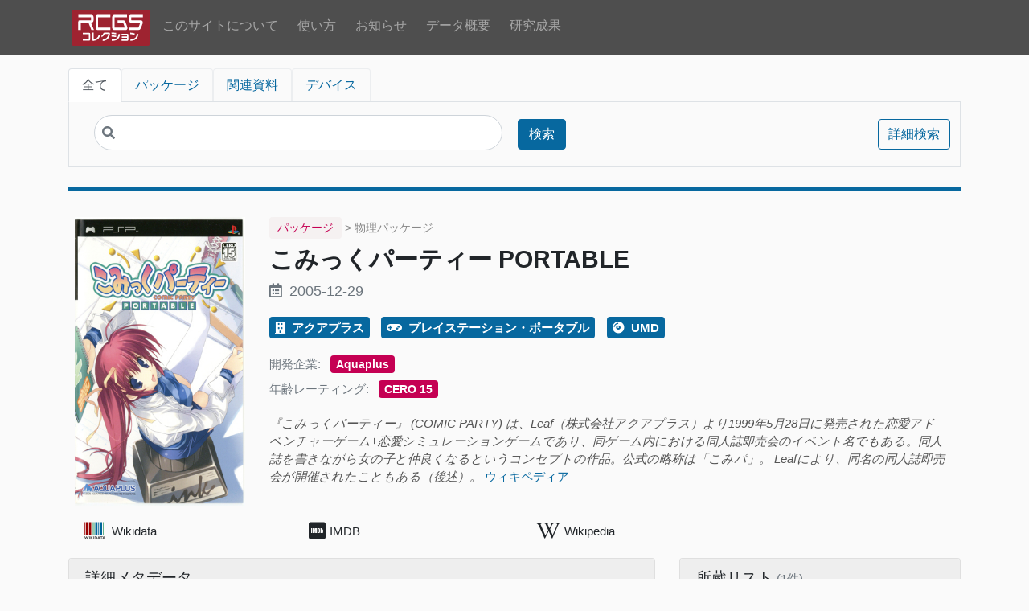

--- FILE ---
content_type: text/html; charset=UTF-8
request_url: https://collection.rcgs.jp/page/PACKAGE0006816
body_size: 88598
content:
<!DOCTYPE html><html lang="ja">
<head prefix="og: http://ogp.me/ns# website: http://ogp.me/ns/website# article: http://ogp.me/ns/article#">
    <meta charset="utf-8">
<meta name="viewport" content="width&#x3D;device-width,&#x20;initial-scale&#x3D;1">    <title>こみっくパーティー PORTABLE | RCGSコレクション</title>    <meta name='description' content='RCGS Collectionは、立命館大学ゲーム研究センター(RCGS)が所蔵するゲーム資料およびゲーム関連資料を検索できるオンライン閲覧目録です。'>
<!-- Google tag (gtag.js) -->
<script async src="https://www.googletagmanager.com/gtag/js?id=G-S2SLBMK7C0"></script>
<script>
  window.dataLayer = window.dataLayer || [];
  function gtag(){dataLayer.push(arguments);}
  gtag('js', new Date());

  gtag('config', 'G-S2SLBMK7C0');
</script>

    <link rel='canonical' href='https://collection.rcgs.jp/page/PACKAGE0006816'>    <meta name='twitter:card' content='summary'><meta name='twitter:title' content='こみっくパーティー PORTABLE | RCGSコレクション'><meta name='twitter:description' content='RCGS Collectionは、立命館大学ゲーム研究センター(RCGS)が所蔵するゲーム資料およびゲーム関連資料を検索できるオンライン閲覧目録です。'>    <meta property='og:type' content='article'><meta property='og:title' content='こみっくパーティー PORTABLE | RCGSコレクション'><meta property='og:site_name' content='RCGS Collection'><meta property='og:url' content='https://collection.rcgs.jp/page/PACKAGE0006816'><meta property='og:description' content='RCGS Collectionは、立命館大学ゲーム研究センター(RCGS)が所蔵するゲーム資料およびゲーム関連資料を検索できるオンライン閲覧目録です。'>    <link rel="icon" type="image/png" href="/files/asset/favicon/16x16.png" sizes="16x16"><link rel="icon" type="image/png" href="/files/asset/favicon/32x32.png" sizes="32x32"><link rel="apple-touch-icon" href="/files/asset/favicon/152x152.png" sizes="152x152"><link rel="apple-touch-icon" href="/files/asset/favicon/180x180.png" sizes="180x180"><link rel="apple-touch-icon" type="image/png" href="/files/asset/favicon/152x152.png" sizes="152x152">    <link rel="icon">
<link href="&#x2F;&#x2F;fonts.googleapis.com&#x2F;css&#x3F;family&#x3D;Open&#x2B;Sans&#x3A;400,400italic,600,600italic,700italic,700" media="screen" rel="stylesheet" type="text&#x2F;css">
<link href="&#x2F;application&#x2F;asset&#x2F;css&#x2F;iconfonts.css&#x3F;v&#x3D;4.1.1" media="screen" rel="stylesheet" type="text&#x2F;css">
<link href="&#x2F;themes&#x2F;RCGS-Omeka-S-Theme&#x2F;asset&#x2F;css&#x2F;rcgs-browse.css&#x3F;v&#x3D;1.0.0" media="screen" rel="stylesheet" type="text&#x2F;css">
<link href="&#x2F;themes&#x2F;RCGS-Omeka-S-Theme&#x2F;asset&#x2F;css&#x2F;style.css&#x3F;v&#x3D;1.0.0" media="screen" rel="stylesheet" type="text&#x2F;css">
<link href="&#x2F;css-editor" media="screen" rel="stylesheet" type="text&#x2F;css">        <script  src="https&#x3A;&#x2F;&#x2F;code.jquery.com&#x2F;jquery-3.6.2.min.js"></script>
<script  src="&#x2F;&#x2F;cdn.jsdelivr.net&#x2F;npm&#x2F;bootstrap&#x40;4.6.1&#x2F;dist&#x2F;js&#x2F;bootstrap.min.js"></script>
<script  src="&#x2F;application&#x2F;asset&#x2F;js&#x2F;global.js&#x3F;v&#x3D;4.1.1"></script>
<script  src="&#x2F;themes&#x2F;RCGS-Omeka-S-Theme&#x2F;asset&#x2F;js&#x2F;default.js&#x3F;v&#x3D;1.0.0"></script>
<script  async="async" src="https&#x3A;&#x2F;&#x2F;www.googletagmanager.com&#x2F;gtag&#x2F;js&#x3F;id&#x3D;G-S2SLBMK7C0"></script>
<script >
    //<!--
    
                    
                      window.dataLayer = window.dataLayer || [];
                      function gtag(){dataLayer.push(arguments);}
                      gtag('js', new Date());
                    
                      gtag('config', 'G-S2SLBMK7C0');
    //-->
</script>    <link rel="stylesheet" href="https://use.fontawesome.com/releases/v5.7.2/css/all.css"
          integrity="sha384-fnmOCqbTlWIlj8LyTjo7mOUStjsKC4pOpQbqyi7RrhN7udi9RwhKkMHpvLbHG9Sr" crossorigin="anonymous">
</head>

<body class="item&#x20;resource&#x20;show">
<nav class="navbar navbar-expand-lg navbar-dark bg-dark">
    <div class="container">
        <button class="navbar-toggler" type="button" data-toggle="collapse" data-target="#navbarSupportedContent"
                aria-controls="navbarSupportedContent" aria-expanded="false" aria-label="Toggle navigation">
            <span class="navbar-toggler-icon"></span>
        </button>
        <div class="collapse navbar-collapse" id="navbarSupportedContent">
            <ul class="navbar-nav mr-auto">
            <a href="/" class="nav-link p-1 m-0">
            <img src="/themes/RCGS-Omeka-S-Theme/asset/img/rcgs_collection_logo_header.svg?v=1.0.0"
                 title="RCGS Collection"
                 alt="RCGS Collection" class="nav-logo">
        </a>
                    <li class="nav-item p-1 ">
                <a href="/page/about" class="nav-link">
                    このサイトについて                </a>
            </li>
                        <li class="nav-item p-1 ">
                <a href="/page/usage" class="nav-link">
                    使い方                </a>
            </li>
                        <li class="nav-item p-1 ">
                <a href="/page/news" class="nav-link">
                    お知らせ                </a>
            </li>
                        <li class="nav-item p-1 ">
                <a href="/page/dashboard" class="nav-link">
                    データ概要                </a>
            </li>
                        <li class="nav-item p-1 ">
                <a href="/page/publication" class="nav-link">
                    研究成果                </a>
            </li>
            </ul>
        </div>
    </div>
</nav>

    <div class="container">
        <header class="l-header mt-3 mb-4">
                            <div id="search">
                    
<div class="search-form">
    <nav>
        <div class="nav nav-tabs" id="nav-tab" role="tablist">
                            <a class="px-2 px-md-3 nav-item nav-link
                            active                            "
                   data-toggle="tab" href="#search__tab-" role="tab">
                    全て                </a>
                            <a class="px-2 px-md-3 nav-item nav-link
                                                        search-form__tab--package"
                   data-toggle="tab" href="#search__tab-112" role="tab">
                    パッケージ                </a>
                            <a class="px-2 px-md-3 nav-item nav-link
                                                        search-form__tab--relatedinstance"
                   data-toggle="tab" href="#search__tab-113" role="tab">
                    関連資料                </a>
                            <a class="px-2 px-md-3 nav-item nav-link
                                                        search-form__tab--device"
                   data-toggle="tab" href="#search__tab-118" role="tab">
                    デバイス                </a>
                    </div>
    </nav>
    <div class="tab-content search-form__tab-content p-3" id="nav-tabContent">
                    <div id="search__tab-"
                 class="tab-pane show active">
                <form action="/item"
                      id="search-form" class="form-inline">

                    <input type="hidden" name="sort_by" value="">
                    <input type="hidden" name="sort_order" value="desc">

                    <div class="col-sm-6 col-12 mb-1">
                        <input class="search-input-head form-controls" type="text" name="fulltext_search"
                               value="" placeholder="">
                        <i class="fa fa-search search-icon-head" style="color:#6c757d;"></i>
                    </div>
                    <div class="p-1" style="width:60px;">
                        <button type="submit" class="btn btn-primary" style="width:60px;">検索</button>
                    </div>
                    <div class="p-1" style="width:90px; margin: 0 0 0 auto;">
                        <a class="btn&#x20;btn-outline-primary&#x20;advanced-search" style="width&#x3A;90px&#x3B;" href="&#x2F;item&#x2F;search">詳細検索</a>                    </div>
                    
                    <!-- Mroonga検索オプション -->
                                                                <input type="hidden" name="resource_class_id[]" value="112"><input type="hidden" name="resource_class_id[]" value="113"><input type="hidden" name="resource_class_id[]" value="118">                                    </form>
            </div>
            <!--/.tab-pane-->
                    <div id="search__tab-112"
                 class="tab-pane ">
                <form action="/item"
                      id="search-form" class="form-inline">

                    <input type="hidden" name="sort_by" value="">
                    <input type="hidden" name="sort_order" value="desc">

                    <div class="col-sm-6 col-12 mb-1">
                        <input class="search-input-head form-controls" type="text" name="fulltext_search"
                               value="" placeholder="">
                        <i class="fa fa-search search-icon-head" style="color:#6c757d;"></i>
                    </div>
                    <div class="p-1" style="width:60px;">
                        <button type="submit" class="btn btn-primary" style="width:60px;">検索</button>
                    </div>
                    <div class="p-1" style="width:90px; margin: 0 0 0 auto;">
                        <a class="btn&#x20;btn-outline-primary&#x20;advanced-search" style="width&#x3A;90px&#x3B;" href="&#x2F;item&#x2F;search">詳細検索</a>                    </div>
                    
                    <!-- Mroonga検索オプション -->
                                                                <input type="hidden" name="resource_class_id" value="112">
                                    </form>
            </div>
            <!--/.tab-pane-->
                    <div id="search__tab-113"
                 class="tab-pane ">
                <form action="/item"
                      id="search-form" class="form-inline">

                    <input type="hidden" name="sort_by" value="">
                    <input type="hidden" name="sort_order" value="desc">

                    <div class="col-sm-6 col-12 mb-1">
                        <input class="search-input-head form-controls" type="text" name="fulltext_search"
                               value="" placeholder="">
                        <i class="fa fa-search search-icon-head" style="color:#6c757d;"></i>
                    </div>
                    <div class="p-1" style="width:60px;">
                        <button type="submit" class="btn btn-primary" style="width:60px;">検索</button>
                    </div>
                    <div class="p-1" style="width:90px; margin: 0 0 0 auto;">
                        <a class="btn&#x20;btn-outline-primary&#x20;advanced-search" style="width&#x3A;90px&#x3B;" href="&#x2F;item&#x2F;search">詳細検索</a>                    </div>
                    
                    <!-- Mroonga検索オプション -->
                                                                <input type="hidden" name="resource_class_id" value="113">
                                    </form>
            </div>
            <!--/.tab-pane-->
                    <div id="search__tab-118"
                 class="tab-pane ">
                <form action="/item"
                      id="search-form" class="form-inline">

                    <input type="hidden" name="sort_by" value="">
                    <input type="hidden" name="sort_order" value="desc">

                    <div class="col-sm-6 col-12 mb-1">
                        <input class="search-input-head form-controls" type="text" name="fulltext_search"
                               value="" placeholder="">
                        <i class="fa fa-search search-icon-head" style="color:#6c757d;"></i>
                    </div>
                    <div class="p-1" style="width:60px;">
                        <button type="submit" class="btn btn-primary" style="width:60px;">検索</button>
                    </div>
                    <div class="p-1" style="width:90px; margin: 0 0 0 auto;">
                        <a class="btn&#x20;btn-outline-primary&#x20;advanced-search" style="width&#x3A;90px&#x3B;" href="&#x2F;item&#x2F;search">詳細検索</a>                    </div>
                    
                    <!-- Mroonga検索オプション -->
                                                                <input type="hidden" name="resource_class_id" value="118">
                                    </form>
            </div>
            <!--/.tab-pane-->
            </div>
    <!--/.tab-content-->
</div>

<!-- 拡張検索結果の表示 -->

<style>
/* Chrome/Edgeでの縦ズレ修正 - 最小限の修正 */
.search-form .form-inline {
    align-items: center;
}

.search-form .col-sm-6,
.search-form .col-sm-2 {
    display: flex;
    align-items: center;
}

.search-form .search-input-head {
    margin: 0;
}

.search-form .btn {
    margin: 0;
    height: 38px;
    display: inline-flex;
    align-items: center;
    justify-content: center;
}

/* モバイル対応 */
@media (max-width: 575.98px) {
    .search-form .col-sm-2:last-child {
        margin: 0 !important;
    }
}

/* 拡張検索結果のスタイル */
.enhanced-search-results {
    border: 1px solid #dee2e6;
}

.enhanced-result-item:hover {
    background-color: #e9ecef;
}

.enhanced-result-item:last-child {
    border-bottom: none;
}
</style>

<script>
document.addEventListener('DOMContentLoaded', function() {
    // 拡張検索チェックボックスの動作
    const enhancedSearchCheckbox = document.querySelector('input[name="enhanced_search"]');
    const searchForm = document.querySelector('#search-form');
    
    // 拡張検索チェックボックスは無効化（常にItemControllerのbrowseActionを使用）
    // 拡張検索が必要な場合は、browse.phtmlの検索フォームを使用してください
    
    // 検索結果のアニメーション
    const enhancedResults = document.querySelector('.enhanced-search-results');
    if (enhancedResults) {
        enhancedResults.style.opacity = '0';
        enhancedResults.style.transform = 'translateY(-10px)';
        
        setTimeout(function() {
            enhancedResults.style.transition = 'all 0.3s ease';
            enhancedResults.style.opacity = '1';
            enhancedResults.style.transform = 'translateY(0)';
        }, 100);
    }
    
    // 検索結果の詳細表示
    const resultItems = document.querySelectorAll('.enhanced-result-item');
    resultItems.forEach(function(item) {
        item.addEventListener('click', function(e) {
            if (!e.target.closest('a')) {
                const detailLink = this.querySelector('a');
                if (detailLink) {
                    detailLink.click();
                }
            }
        });
    });
});
</script>

                </div>
                    </header>
        <main id="content" class="pb-3" role="main">
            

<div class="record record--class-package">

    <!-- div.record__type を非表示に変更 -->
    <!--
    <div class="record__type">
            </div>
    -->

    <section class="row mb-3 record-header">
        <div class="col-12 col-md-auto text-center mt-4">
            <img class="record-header__thumbnail" src="https&#x3A;&#x2F;&#x2F;collection.rcgs.jp&#x2F;files&#x2F;large&#x2F;bff4fa3bf3ec08d9e85263b0bb39313cad508c7f.jpg" alt="">        </div>
        <div class="col-12 col-sm mt-4">
            <!-- 資料種別をテキストで表示 -->
                            <div class="record__class-container mb-2">
                    <span class="record__class-text">
                        パッケージ                    </span>
                                            <span class="record__subtype">
                             > 物理パッケージ                        </span>
                                    </div>
                        
            <h1 class="record-header__title">
                こみっくパーティー PORTABLE            </h1>
            
                            <div class="record-header__date mb-3" title="dcterms:issued">
                    <i class="far fa-calendar-alt mr-1"></i>
                    2005-12-29                </div>
                                    
            <div class="record-header__element mb-3">
                <div class="record-header__values--single">
                                            <a href="/item?property[0][property]=212&property[0][text]=アクアプラス&property[0][type]=eq"
                           title="rcgs:publisher">
                            <i class="fas fa-building mr-1"></i>
                            アクアプラス                        </a>
                                                                                    <a href="/item?property[0][property]=744&property[0][text]=プレイステーション・ポータブル&property[0][type]=eq"
                           title="schema:gamePlatform">
                            <i class="fas fa-gamepad mr-1"></i>
                            プレイステーション・ポータブル                        </a>
                                                                <a href="/item?property[0][property]=1993&property[0][text]=UMD&property[0][type]=eq"
                           title="media:encodingFormat">
                            <i class="fas fa-compact-disc mr-1"></i>
                            UMD                        </a>
                                    </div>
            </div>

                                                <div class="record-header__element">
                        <span class="text-muted mr-2"
                              title="work:productionCompany">開発企業: </span>
                        <div class="record-header__values">
                                                            <a href="/item?property[0][property]=1893&property[0][text]=Aquaplus&property[0][type]=eq">
                                    Aquaplus                                </a>
                                                    </div>
                    </div>
                                                                <div class="record-header__element">
                        <span class="text-muted mr-2"
                              title="schema:contentRating">年齢レーティング: </span>
                        <div class="record-header__values">
                                                            <a href="/item?property[0][property]=500&property[0][text]=CERO 15&property[0][type]=eq">
                                    CERO 15                                </a>
                                                    </div>
                    </div>
                                                                                                                                                                                                                                
                            <div class="record-header__wikipedia-lead mb-3">
                    <i>『こみっくパーティー』 (COMIC PARTY) は、Leaf（株式会社アクアプラス）より1999年5月28日に発売された恋愛アドベンチャーゲーム+恋愛シミュレーションゲームであり、同ゲーム内における同人誌即売会のイベント名でもある。同人誌を書きながら女の子と仲良くなるというコンセプトの作品。公式の略称は「こみパ」。
Leafにより、同名の同人誌即売会が開催されたこともある（後述）。</i> <a href="https://ja.wikipedia.org/wiki/こみっくパーティー" target="_blank">ウィキペディア</a>
                </div>
                    </div>
    </section>

    <section class="row mb-3 px-1">
                    <div class="col-12 col-sm-6 col-md-3 record__website">
                <div class="external-link-container">
                    <a href="" class="icon-link main-link" target="_blank">
                                                    <i class="icon icon-wikidata fab fa-wikidata" aria-hidden="true"></i>
                                                <span class="icon icon-label">Wikidata</span>
                                            </a>
                                    </div>
            </div>
                    <div class="col-12 col-sm-6 col-md-3 record__website">
                <div class="external-link-container">
                    <a href="" class="icon-link main-link" target="_blank">
                                                    <i class="icon icon-imdb fab fa-imdb" aria-hidden="true"></i>
                                                <span class="icon icon-label">IMDB</span>
                                            </a>
                                    </div>
            </div>
                    <div class="col-12 col-sm-6 col-md-3 record__website">
                <div class="external-link-container">
                    <a href="https://ja.wikipedia.org/wiki/こみっくパーティー" class="icon-link main-link" target="_blank">
                                                    <i class="icon icon-wikipedia-w fab fa-wikipedia-w" aria-hidden="true"></i>
                                                <span class="icon icon-label">Wikipedia</span>
                                            </a>
                                    </div>
            </div>
            </section>

    <!-- メインコンテンツと所蔵リストを横に並べて表示するためのコンテナ -->
    <div class="row">
        <!-- メタデータの表示部分 -->
        <div class="col-12 col-lg-8">
            <div class="card mb-3">
                <div class="card-header">
                    <h4 class="metadata-heading">詳細メタデータ</h4>
                </div>
                <div class="card-body">
                    
    <div class="element row">
        <div class="element__property col-12 col-sm-3" title="rcgs:recordID">
                            レコードID                    </div>
        <div class="element__values col-12 col-sm-9">
                                            <div class="value" lang="">
                                                                PACKAGE0006816                                    </div>
                    </div>
    </div>
    <div class="element row">
        <div class="element__property col-12 col-sm-3" title="rdf:type">
                            タイプ                    </div>
        <div class="element__values col-12 col-sm-9">
                                            <div class="value" lang="">
                                                                物理パッケージ                                    </div>
                    </div>
    </div>
    <div class="element row">
        <div class="element__property col-12 col-sm-3" title="dcterms:title">
                            ラベル                    </div>
        <div class="element__values col-12 col-sm-9">
                                            <div class="value" lang="">
                                                                こみっくパーティー PORTABLE                                    </div>
                                            <div class="value" lang="">
                                                                こみっくパーティー PORTABLE                                    </div>
                    </div>
    </div>
    <div class="element row">
        <div class="element__property col-12 col-sm-3" title="schema:name">
                            タイトル                    </div>
        <div class="element__values col-12 col-sm-9">
                                            <div class="value" lang="">
                                                                こみっくパーティー PORTABLE                                    </div>
                    </div>
    </div>
    <div class="element row">
        <div class="element__property col-12 col-sm-3" title="rcgs:parallelTitle">
                            並列タイトル                    </div>
        <div class="element__values col-12 col-sm-9">
                                            <div class="value" lang="">
                                                                COMIC PARTY                                    </div>
                    </div>
    </div>
    <div class="element row">
        <div class="element__property col-12 col-sm-3" title="dcndl:titleTranscription">
                            翻字タイトル                    </div>
        <div class="element__values col-12 col-sm-9">
                                            <div class="value" lang="ja-Hrkt">
                                            <span class="language">ja-Hrkt</span>
                                                                コミック パーティー PORTABLE                                    </div>
                                            <div class="value" lang="ja-Latn">
                                            <span class="language">ja-Latn</span>
                                                                Komikku pati potaburu                                    </div>
                    </div>
    </div>
    <div class="element row">
        <div class="element__property col-12 col-sm-3" title="rcgs:seriesStatement">
                            シリーズ表示                    </div>
        <div class="element__values col-12 col-sm-9">
                                            <div class="value" lang="">
                                                                PlayStation Portable                                    </div>
                                            <div class="value" lang="">
                                                                こみっくパーティー                                    </div>
                    </div>
    </div>
    <div class="element row">
        <div class="element__property col-12 col-sm-3" title="dcndl:publicationPeriodicity">
                            刊行頻度                    </div>
        <div class="element__values col-12 col-sm-9">
                                            <div class="value" lang="">
                                                                単巻資料                                    </div>
                    </div>
    </div>
    <div class="element row">
        <div class="element__property col-12 col-sm-3" title="dcterms:issued">
                            公開日                    </div>
        <div class="element__values col-12 col-sm-9">
                                            <div class="value" lang="">
                                                                2005-12-29                                    </div>
                    </div>
    </div>
    <div class="element row">
        <div class="element__property col-12 col-sm-3" title="rcgs:responsibilityStatement">
                            責任表示                    </div>
        <div class="element__values col-12 col-sm-9">
                                            <div class="value" lang="">
                                                                アクアプラス                                    </div>
                    </div>
    </div>
    <div class="element row">
        <div class="element__property col-12 col-sm-3" title="publish:spatial">
                            出版地                    </div>
        <div class="element__values col-12 col-sm-9">
                                            <div class="value" lang="">
                                                                大阪府大阪市                                    </div>
                    </div>
    </div>
    <div class="element row">
        <div class="element__property col-12 col-sm-3" title="publish:publisherStatement">
                            出版者名表示                    </div>
        <div class="element__values col-12 col-sm-9">
                                            <div class="value" lang="">
                                                                アクアプラス                                    </div>
                    </div>
    </div>
    <div class="element row">
        <div class="element__property col-12 col-sm-3" title="publish:date">
                            出版日                    </div>
        <div class="element__values col-12 col-sm-9">
                                            <div class="value" lang="">
                                                                2005-12-29                                    </div>
                    </div>
    </div>
    <div class="element row">
        <div class="element__property col-12 col-sm-3" title="dcterms:language">
                             言語                    </div>
        <div class="element__values col-12 col-sm-9">
                                            <div class="value" lang="">
                                                                jpn                                    </div>
                    </div>
    </div>
    <div class="element row">
        <div class="element__property col-12 col-sm-3" title="schema:numberOfPlayers">
                            プレイヤ数                    </div>
        <div class="element__values col-12 col-sm-9">
                                            <div class="value" lang="">
                                                                1 Player                                    </div>
                    </div>
    </div>
    <div class="element row">
        <div class="element__property col-12 col-sm-3" title="dcterms:accessRights">
                            アクセス権                    </div>
        <div class="element__values col-12 col-sm-9">
                                            <div class="value" lang="">
                                                                15才以上対象                                    </div>
                    </div>
    </div>
    <div class="element row">
        <div class="element__property col-12 col-sm-3" title="schema:regionsAllowed">
                            地域                    </div>
        <div class="element__values col-12 col-sm-9">
                                            <div class="value" lang="">
                                                                リージョン2                                    </div>
                    </div>
    </div>
    <div class="element row">
        <div class="element__property col-12 col-sm-3" title="schema:price">
                            価格                    </div>
        <div class="element__values col-12 col-sm-9">
                                            <div class="value" lang="">
                                                                [5,040円（税込）]                                    </div>
                    </div>
    </div>
    <div class="element row">
        <div class="element__property col-12 col-sm-3" title="schema:copyrightYear">
                            著作権年                    </div>
        <div class="element__values col-12 col-sm-9">
                                            <div class="value" lang="">
                                                                ©2005                                    </div>
                    </div>
    </div>
    <div class="element row">
        <div class="element__property col-12 col-sm-3" title="schema:contactPoints">
                            コンタクト情報                    </div>
        <div class="element__values col-12 col-sm-9">
                                            <div class="value" lang="">
                                                                ユーザーサポート TEL 06-6100-1054                                    </div>
                    </div>
    </div>
    <div class="element row">
        <div class="element__property col-12 col-sm-3" title="rcgs:digitalFileType">
                            デジタルファイル種別                    </div>
        <div class="element__values col-12 col-sm-9">
                                            <div class="value" lang="">
                                                                プログラム・ファイル                                    </div>
                    </div>
    </div>
    <div class="element row">
        <div class="element__property col-12 col-sm-3" title="media:carrierType">
                            メディアキャリア種別                    </div>
        <div class="element__values col-12 col-sm-9">
                                            <div class="value" lang="">
                                                                コンピュータ・ディスク・カートリッジ                                    </div>
                    </div>
    </div>
    <div class="element row">
        <div class="element__property col-12 col-sm-3" title="media:extent">
                            メディア数量                    </div>
        <div class="element__values col-12 col-sm-9">
                                            <div class="value" lang="">
                                                                1 computer disc cartridge                                    </div>
                    </div>
    </div>
    <div class="element row">
        <div class="element__property col-12 col-sm-3" title="media:dimension">
                            メディア大きさ                    </div>
        <div class="element__values col-12 col-sm-9">
                                            <div class="value" lang="">
                                                                6.5 * 6.4 cm                                    </div>
                    </div>
    </div>
    <div class="element row">
        <div class="element__property col-12 col-sm-3" title="manual:carrierType">
                            マニュアルキャリア種別                    </div>
        <div class="element__values col-12 col-sm-9">
                                            <div class="value" lang="">
                                                                冊子                                    </div>
                    </div>
    </div>
    <div class="element row">
        <div class="element__property col-12 col-sm-3" title="manual:extent">
                            マニュアル数量                    </div>
        <div class="element__values col-12 col-sm-9">
                                            <div class="value" lang="">
                                                                16 pages                                    </div>
                    </div>
    </div>
    <div class="element row">
        <div class="element__property col-12 col-sm-3" title="manual:dimension">
                            マニュアル大きさ                    </div>
        <div class="element__values col-12 col-sm-9">
                                            <div class="value" lang="">
                                                                17 cm                                    </div>
                    </div>
    </div>
    <div class="element row">
        <div class="element__property col-12 col-sm-3" title="rcgs:dimension">
                            大きさ                    </div>
        <div class="element__values col-12 col-sm-9">
                                            <div class="value" lang="">
                                                                17.8 * 10.5 * 1.4 cm                                    </div>
                    </div>
    </div>
    <div class="element row">
        <div class="element__property col-12 col-sm-3" title="schema:material">
                            素材                    </div>
        <div class="element__values col-12 col-sm-9">
                                            <div class="value" lang="">
                                                                プラスチック                                    </div>
                                            <div class="value" lang="">
                                                                紙                                    </div>
                                            <div class="value" lang="">
                                                                ビニール                                    </div>
                    </div>
    </div>
    <div class="element row">
        <div class="element__property col-12 col-sm-3" title="rcgs:modelNumber">
                            型番                    </div>
        <div class="element__values col-12 col-sm-9">
                                            <div class="value" lang="">
                                                                ULJS00028                                    </div>
                    </div>
    </div>
    <div class="element row">
        <div class="element__property col-12 col-sm-3" title="schema:gtin13">
                            商品識別コード                    </div>
        <div class="element__values col-12 col-sm-9">
                                            <div class="value" lang="">
                                                                4996802050984                                    </div>
                    </div>
    </div>
    <div class="element row">
        <div class="element__property col-12 col-sm-3" title="rdfs:seeAlso">
                            外部の関連リソース                    </div>
        <div class="element__values col-12 col-sm-9">
                                            <div class="value uri" lang="">
                                                                <a class="uri-value-link" target="_blank" href="https&#x3A;&#x2F;&#x2F;mediaarts-db.artmuseums.go.jp&#x2F;id&#x2F;M719830">https://mediaarts-db.artmuseums.go.jp/id/M719830</a>                                    </div>
                                            <div class="value uri" lang="">
                                                                <a class="uri-value-link" target="_blank" href="https&#x3A;&#x2F;&#x2F;www.wikidata.org&#x2F;wiki&#x2F;Q1114414">https://www.wikidata.org/wiki/Q1114414</a>                                    </div>
                                            <div class="value uri" lang="">
                                                                <a class="uri-value-link" target="_blank" href="https&#x3A;&#x2F;&#x2F;ja.wikipedia.org&#x2F;wiki&#x2F;&#x3053;&#x307F;&#x3063;&#x304F;&#x30D1;&#x30FC;&#x30C6;&#x30A3;&#x30FC;">https://ja.wikipedia.org/wiki/こみっくパーティー</a>                                    </div>
                                            <div class="value uri" lang="">
                                                                <a class="uri-value-link" target="_blank" href="https&#x3A;&#x2F;&#x2F;collection.rcgs.jp&#x2F;resource&#x2F;WORK0000299">https://collection.rcgs.jp/resource/WORK0000299</a>                                    </div>
                    </div>
    </div>
    <div class="element row">
        <div class="element__property col-12 col-sm-3" title="schema:url">
                            url                    </div>
        <div class="element__values col-12 col-sm-9">
                                            <div class="value uri" lang="">
                                                                <a class="uri-value-link" target="_blank" href="https&#x3A;&#x2F;&#x2F;aquaplus.jp&#x2F;psp_cp&#x2F;index.html">https://aquaplus.jp/psp_cp/index.html</a>                                    </div>
                    </div>
    </div>
    <div class="element row">
        <div class="element__property col-12 col-sm-3" title="dcterms:rights">
                            著作権表示                    </div>
        <div class="element__values col-12 col-sm-9">
                                            <div class="value" lang="">
                                                                ©2005 AQUAPLUS                                    </div>
                    </div>
    </div>
    <div class="element row">
        <div class="element__property col-12 col-sm-3" title="schema:requirements">
                            システム要件                    </div>
        <div class="element__values col-12 col-sm-9">
                                            <div class="value" lang="">
                                                                必要環境<br />
[周辺機器] メモリースティック デュオ必須 (640KB以上)                                    </div>
                    </div>
    </div>
    <div class="element row">
        <div class="element__property col-12 col-sm-3" title="variation:identifier">
                            バリエーションID                    </div>
        <div class="element__values col-12 col-sm-9">
                                            <div class="value" lang="">
                                                                VARIATION0018314                                    </div>
                    </div>
    </div>
    <div class="element row">
        <div class="element__property col-12 col-sm-3" title="variation:contentType">
                            内容種別                    </div>
        <div class="element__values col-12 col-sm-9">
                                            <div class="value" lang="">
                                                                computer program                                    </div>
                                            <div class="value" lang="">
                                                                two-dimensional moving image                                    </div>
                                            <div class="value" lang="">
                                                                sounds                                    </div>
                                            <div class="value" lang="">
                                                                text                                    </div>
                    </div>
    </div>
    <div class="element row">
        <div class="element__property col-12 col-sm-3" title="variation:date">
                            日付（バリエーション）                    </div>
        <div class="element__values col-12 col-sm-9">
                                            <div class="value" lang="">
                                                                2005                                    </div>
                    </div>
    </div>
    <div class="element row">
        <div class="element__property col-12 col-sm-3" title="schema:color">
                            色彩                    </div>
        <div class="element__values col-12 col-sm-9">
                                            <div class="value" lang="">
                                                                polychrome                                    </div>
                    </div>
    </div>
    <div class="element row">
        <div class="element__property col-12 col-sm-3" title="schema:audio">
                            音声                    </div>
        <div class="element__values col-12 col-sm-9">
                                            <div class="value" lang="">
                                                                sound                                    </div>
                    </div>
    </div>
    <div class="element row">
        <div class="element__property col-12 col-sm-3" title="variation:aspectRatio">
                            アスペクト比                    </div>
        <div class="element__values col-12 col-sm-9">
                                            <div class="value" lang="">
                                                                wide screen                                    </div>
                    </div>
    </div>
    <div class="element row">
        <div class="element__property col-12 col-sm-3" title="work:identifier">
                            作品ID                    </div>
        <div class="element__values col-12 col-sm-9">
                                            <div class="value" lang="">
                                                                WORK0000299                                    </div>
                    </div>
    </div>
    <div class="element row">
        <div class="element__property col-12 col-sm-3" title="work:label">
                            作品標目                    </div>
        <div class="element__values col-12 col-sm-9">
                                            <div class="value" lang="">
                                                                こみっくパーティー (1999)                                    </div>
                    </div>
    </div>
    <div class="element row">
        <div class="element__property col-12 col-sm-3" title="work:prefLabel">
                            作品名                    </div>
        <div class="element__values col-12 col-sm-9">
                                            <div class="value" lang="en">
                                            <span class="language">en</span>
                                                                Comic Party                                    </div>
                                            <div class="value" lang="ja">
                                            <span class="language">ja</span>
                                                                こみっくパーティー                                    </div>
                                            <div class="value" lang="ko">
                                            <span class="language">ko</span>
                                                                코믹 파티                                    </div>
                                            <div class="value" lang="zh">
                                            <span class="language">zh</span>
                                                                漫畫派對                                    </div>
                    </div>
    </div>
    <div class="element row">
        <div class="element__property col-12 col-sm-3" title="work:altLabel">
                            作品名（その他）                    </div>
        <div class="element__values col-12 col-sm-9">
                                            <div class="value" lang="ja">
                                            <span class="language">ja</span>
                                                                桜井あさひ                                    </div>
                                            <div class="value" lang="ja">
                                            <span class="language">ja</span>
                                                                九品仏大志                                    </div>
                                            <div class="value" lang="ja">
                                            <span class="language">ja</span>
                                                                高瀬瑞希                                    </div>
                                            <div class="value" lang="ja">
                                            <span class="language">ja</span>
                                                                牧村南                                    </div>
                                            <div class="value" lang="ja">
                                            <span class="language">ja</span>
                                                                御影すばる                                    </div>
                                            <div class="value" lang="ja">
                                            <span class="language">ja</span>
                                                                大庭詠美                                    </div>
                                            <div class="value" lang="ja">
                                            <span class="language">ja</span>
                                                                猪名川由宇                                    </div>
                                            <div class="value" lang="ja">
                                            <span class="language">ja</span>
                                                                塚本千紗                                    </div>
                                            <div class="value" lang="ja">
                                            <span class="language">ja</span>
                                                                芳賀玲子                                    </div>
                                            <div class="value" lang="ja">
                                            <span class="language">ja</span>
                                                                長谷部彩                                    </div>
                                            <div class="value" lang="ja">
                                            <span class="language">ja</span>
                                                                コミックパーティー                                    </div>
                                            <div class="value" lang="ja">
                                            <span class="language">ja</span>
                                                                こみパ                                    </div>
                                            <div class="value" lang="ja">
                                            <span class="language">ja</span>
                                                                こみっくパーティーRevolution                                    </div>
                                            <div class="value" lang="ja">
                                            <span class="language">ja</span>
                                                                こみっくパーティー DCE                                    </div>
                                            <div class="value" lang="ja">
                                            <span class="language">ja</span>
                                                                こみっくパーティー Revolution                                    </div>
                                            <div class="value" lang="ja">
                                            <span class="language">ja</span>
                                                                こみっくパーティ                                    </div>
                                            <div class="value" lang="ko">
                                            <span class="language">ko</span>
                                                                코믹파티                                    </div>
                                            <div class="value" lang="zh">
                                            <span class="language">zh</span>
                                                                漫畫同人幫                                    </div>
                                            <div class="value" lang="zh">
                                            <span class="language">zh</span>
                                                                漫畫同人會                                    </div>
                    </div>
    </div>
    <div class="element row">
        <div class="element__property col-12 col-sm-3" title="work:locationCreated">
                            作成地                    </div>
        <div class="element__values col-12 col-sm-9">
                                            <div class="value" lang="">
                                                                JP                                    </div>
                    </div>
    </div>
    <div class="element row">
        <div class="element__property col-12 col-sm-3" title="work:date">
                            作成日                    </div>
        <div class="element__values col-12 col-sm-9">
                                            <div class="value" lang="">
                                                                1999                                    </div>
                    </div>
    </div>
    <div class="element row">
        <div class="element__property col-12 col-sm-3" title="work:type">
                            作品種別                    </div>
        <div class="element__values col-12 col-sm-9">
                                            <div class="value" lang="">
                                                                video game                                    </div>
                    </div>
    </div>
    <div class="element row">
        <div class="element__property col-12 col-sm-3" title="dcndl:transcription">
                            Transcription                    </div>
        <div class="element__values col-12 col-sm-9">
                                            <div class="value" lang="ja-Hrkt">
                                            <span class="language">ja-Hrkt</span>
                                                                コミック パーティー PORTABLE                                    </div>
                                            <div class="value" lang="ja-Latn">
                                            <span class="language">ja-Latn</span>
                                                                Komikku pati potaburu                                    </div>
                    </div>
    </div>
                </div>
            </div>
        </div>

        <!-- 所蔵リスト（個別資料）を右側に配置 - 遅延AJAX + キューイング -->
                        <div class="col-12 col-lg-4">
            <div class="card mb-3" id="exemplars-section">
                <div class="card-header">
                    <h4 class="inventory-heading">所蔵リスト</h4>
                </div>
                <div class="card-body" id="exemplars-container">
                    <div class="text-center text-muted py-3">
                        <i class="fas fa-spinner fa-spin mb-2"></i>
                        <p class="mb-0 small">読み込み中...</p>
                    </div>
                </div>
            </div>
        </div>
            </div>

    <!-- 情報源は幅100%で下部に配置 -->
    <div class="row">
        <div class="col-12">
            <div class="card record__source">
                <div class="card-body">
                    
    <div class="element row">
        <div class="element__property col-12 col-sm-3" title="admin:source">
                            情報源                    </div>
        <div class="element__values col-12 ml-3 col-sm-9 ml-sm-0">
                                            <div class="value" lang="">
                                                                Price from 超絶大技林 2011年秋完全全機種版 / 金田一技彦 監                                    </div>
                                            <div class="value" lang="">
                                                                Title from cartridge label                                    </div>
                                            <div class="value" lang="">
                                                                Date from 超絶大技林 2011年秋完全全機種版 / 金田一技彦 監                                    </div>
                                            <div class="value" lang="">
                                                                https://www.wikidata.org/wiki/Q1114414 (accessed 2019-08-27)                                    </div>
                                            <div class="value" lang="">
                                                                https://www.wikidata.org/entity/Q1114414 (accessed 2020-10-30)                                    </div>
                                            <div class="value" lang="">
                                                                PACKAGE0006816                                    </div>
                                            <div class="value" lang="">
                                                                https://ja.wikipedia.org/wiki/こみっくパーティー (accessed 2019/01/07)                                    </div>
                                            <div class="value" lang="">
                                                                https://www.jp.playstation.com/software/title/uljs00028.html (accessed 2019/01/07)                                    </div>
                                            <div class="value" lang="">
                                                                https://www.jp.playstation.com/software/title/uljs00027.html (accessed 2019/01/07)                                    </div>
                    </div>
    </div>
                </div>
            </div>
        </div>
    </div>
</div>

<!-- CSSスタイル追加 -->
<style>
.record {
    max-width: 1110px;
    margin: 0 auto;
}

.metadata-heading, .inventory-heading {
    position: relative;
    font-size: 1.2rem;
    margin-bottom: 0;
}

h1.record-header__title {
    font-weight: 700;
}

.record-header__wikipedia-lead {
    margin: 20px 20px 10px 0px;
}

.card-header {
    position: relative;
    padding-bottom: 15px;
    background-color: #eee;
    border-bottom: 1px solid rgba(0,0,0,.125);
}

.record__class-text {
    display: inline-block;
    padding: 3px 10px;
    border-radius: 4px;
    font-size: 0.9rem;
}

.record__subtype {
    color: #888;
    font-size: 0.85rem;
}

.exemplar-property__label {
    font-size: 0.85rem;
    font-weight: 500;
}

.exemplar-property__value {
    font-size: 0.95rem;
}

.multiple-values .value-item {
    margin-bottom: 0.25rem;
}

.multiple-values .value-item:last-child {
    margin-bottom: 0;
}

.record-header__wikipedia-lead {
    font-size: 0.95rem;
    line-height: 1.5;
    color: #555;
}

.card-body.exemplar {
    border-left: solid #eee 5px;
}

.record__source {
    background-color: #fafafa;
}

/* 資料種別ごとの色分け */
.record--class-package .record__class-text {
    background-color: rgba(190, 157, 157, 0.1);
    color: var(--accent-color);
}

.record--class-relatedinstance .record__class-text {
    background-color: rgba(42, 157, 219, 0.1);
    color: #2a9ddb;
}

.record {
    background-color: #fafafa ;
}

.record--class-device .record__class-text {
    background-color: rgba(76, 175, 80, 0.1);
    color: #4CAF50;
}

.element__property {
    font-weight: 500;
}

/* 個別資料の縦型レイアウト用スタイル */
.property-vertical {
    margin-bottom: 0.75rem;
}

.property-label-small {
    font-size: 0.8rem;
    font-weight: 500;
    color: #6c757d !important;
    margin-bottom: 0.25rem;
}

.property-value {
    font-size: 0.9rem;
    line-height: 1.4;
}

.property-value .value {
    margin-bottom: 0.15rem;
}

.property-value .value:last-child {
    margin-bottom: 0;
}

/* 外部リンク関連のスタイル */
.external-link-container {
    position: relative;
    display: inline-block;
    cursor: pointer;
}

/* メインリンクのスタイル */
.external-link-container .main-link {
    display: flex;
    align-items: center;
    text-decoration: none;
    color: inherit;
    padding: 8px 12px;
    border-radius: 4px;
    transition: background-color 0.2s ease;
}

.external-link-container .main-link:hover {
    background-color: rgba(0, 0, 0, 0.05);
    text-decoration: none;
}

.link-count {
    font-size: 0.85rem;
    margin-left: 5px;
    color: #666;
}

.link-dropdown {
    display: none;
    position: absolute;
    z-index: 100;
    background-color: white;
    border: 1px solid #ddd;
    border-radius: 4px;
    box-shadow: 0 2px 5px rgba(0,0,0,0.2);
    padding: 10px;
    min-width: 150px;
    margin-top: 2px;
    left: 0;
    top: 100%;
}

.custom-icon {
    width: 16px;
    height: 16px;
    margin-right: 5px;
    vertical-align: middle;
}

/* ホバー領域を広げるため、コンテナ全体にホバー効果を適用 */
.external-link-container:hover .link-dropdown {
    display: block;
}

/* ドロップダウン内のリンクがホバーされた時もドロップダウンを表示し続ける */
.external-link-container .link-dropdown:hover {
    display: block;
}

.link-dropdown ul {
    list-style: none;
    padding: 0;
    margin: 0;
}

.link-dropdown li {
    margin-bottom: 6px;
}

.link-dropdown li:last-child {
    margin-bottom: 0;
}

.link-dropdown a {
    color: #333;
    text-decoration: none;
    display: block;
    padding: 4px 8px;
    border-radius: 2px;
    transition: background-color 0.2s ease;
}

.link-dropdown a:hover {
    color: #0366d6;
    background-color: rgba(3, 102, 214, 0.1);
}

/* レスポンシブ対応 */
@media (max-width: 991.98px) {
    .col-lg-8, .col-lg-4 {
        margin-bottom: 1rem;
    }
}
</style>

<!-- 遅延AJAX + リクエストキューイング -->
<script src="https://code.jquery.com/jquery-3.6.0.min.js"></script>
<script>
// グローバルなリクエストキュー（同時実行を制限）
window.exemplarQueue = window.exemplarQueue || {
    queue: [],
    active: 0,
    maxConcurrent: 2  // 同時2リクエストまで
};

$(document).ready(function() {
        // ページ表示後、少し遅延してから読み込み（体感速度向上）
    setTimeout(function() {
        queueExemplarLoad('PACKAGE0006816');
    }, 300);
    });

// キューに追加
function queueExemplarLoad(recordId) {
    window.exemplarQueue.queue.push(recordId);
    processQueue();
}

// キュー処理
function processQueue() {
    const q = window.exemplarQueue;
    
    // 同時実行数が上限に達している場合は待機
    if (q.active >= q.maxConcurrent || q.queue.length === 0) {
        return;
    }
    
    const recordId = q.queue.shift();
    q.active++;
    
    loadExemplars(recordId);
}

// 実際の読み込み処理
function loadExemplars(recordId) {
    const container = $('#exemplars-container');
    const startTime = performance.now();
    
    // キャッシュ確認
    const cacheKey = 'ex_' + recordId;
    const cached = sessionStorage.getItem(cacheKey);
    if (cached) {
        try {
            const data = JSON.parse(cached);
            container.html(data.html);
            $('#exemplars-section .inventory-heading').html(data.header);
            console.log('キャッシュから読み込み: ' + recordId);
            
            // キュー処理を続行
            window.exemplarQueue.active--;
            processQueue();
            return;
        } catch(e) {
            sessionStorage.removeItem(cacheKey);
        }
    }
    
    // 専用API呼び出し（確実に動作）
    $.ajax({
        url: '/exemplars-api.php',
        data: {
            'record_id': recordId,
            'limit': 5
        },
        method: 'GET',
        timeout: 8000,
        dataType: 'json',
        cache: true,
        success: function(response) {
            const loadTime = (performance.now() - startTime).toFixed(0);
            console.log('所蔵情報読み込み: ' + loadTime + 'ms (API: ' + (response.time || 'N/A') + ')');
            
            if (response.success && response.html) {
                const headerHtml = '所蔵リスト <small class="text-muted">(' + response.count + '件)</small>';
                container.html(response.html);
                $('#exemplars-section .inventory-heading').html(headerHtml);
                
                // キャッシュ保存
                sessionStorage.setItem(cacheKey, JSON.stringify({
                    html: response.html, 
                    header: headerHtml
                }));
            } else {
                container.html('<div class="alert alert-warning py-2 small">' + 
                             (response.message || '読み込み失敗') + '</div>');
            }
        },
        error: function(xhr, status, error) {
            console.error('API Error:', status, error, xhr.responseText);
            container.html('<div class="alert alert-warning py-2 small">' +
                         '<small>読み込み失敗 (' + status + ')</small></div>');
        },
        complete: function() {
            // キュー処理を続行
            window.exemplarQueue.active--;
            processQueue();
        }
    });
}
</script>

<script type="application/ld+json">{"@context":"https:\/\/collection.rcgs.jp\/api-context","@id":"https:\/\/collection.rcgs.jp\/api\/items\/70054","@type":["o:Item","rcgs:Package"],"o:id":70054,"o:is_public":true,"o:owner":{"@id":"https:\/\/collection.rcgs.jp\/api\/users\/13","o:id":13},"o:resource_class":{"@id":"https:\/\/collection.rcgs.jp\/api\/resource_classes\/112","o:id":112},"o:resource_template":{"@id":"https:\/\/collection.rcgs.jp\/api\/resource_templates\/2","o:id":2},"o:thumbnail":null,"o:title":"\u3053\u307f\u3063\u304f\u30d1\u30fc\u30c6\u30a3\u30fc PORTABLE","thumbnail_display_urls":{"large":"https:\/\/collection.rcgs.jp\/files\/large\/bff4fa3bf3ec08d9e85263b0bb39313cad508c7f.jpg","medium":"https:\/\/collection.rcgs.jp\/files\/medium\/bff4fa3bf3ec08d9e85263b0bb39313cad508c7f.jpg","square":"https:\/\/collection.rcgs.jp\/files\/square\/bff4fa3bf3ec08d9e85263b0bb39313cad508c7f.jpg"},"o:created":{"@value":"2022-01-27T02:31:13+00:00","@type":"http:\/\/www.w3.org\/2001\/XMLSchema#dateTime"},"o:modified":{"@value":"2025-12-23T05:49:55+00:00","@type":"http:\/\/www.w3.org\/2001\/XMLSchema#dateTime"},"o:primary_media":{"@id":"https:\/\/collection.rcgs.jp\/api\/media\/134897","o:id":134897},"o:media":[{"@id":"https:\/\/collection.rcgs.jp\/api\/media\/134897","o:id":134897}],"o:item_set":[],"o:site":[{"@id":"https:\/\/collection.rcgs.jp\/api\/sites\/1","o:id":1},{"@id":"https:\/\/collection.rcgs.jp\/api\/sites\/2","o:id":2},{"@id":"https:\/\/collection.rcgs.jp\/api\/sites\/3","o:id":3}],"rcgs:recordID":[{"type":"literal","property_id":240,"property_label":"\u30ec\u30b3\u30fc\u30c9ID","is_public":true,"@value":"PACKAGE0006816"}],"rdf:type":[{"type":"literal","property_id":1709,"property_label":"type","is_public":true,"@value":"\u7269\u7406\u30d1\u30c3\u30b1\u30fc\u30b8"}],"dcterms:title":[{"type":"literal","property_id":1,"property_label":"Title","is_public":true,"@value":"\u3053\u307f\u3063\u304f\u30d1\u30fc\u30c6\u30a3\u30fc PORTABLE"},{"type":"literal","property_id":1,"property_label":"Title","is_public":true,"@value":"\u3053\u307f\u3063\u304f\u30d1\u30fc\u30c6\u30a3\u30fc PORTABLE"}],"schema:name":[{"type":"literal","property_id":1019,"property_label":"name","is_public":true,"@value":"\u3053\u307f\u3063\u304f\u30d1\u30fc\u30c6\u30a3\u30fc PORTABLE"}],"rcgs:parallelTitle":[{"type":"literal","property_id":238,"property_label":"\u4e26\u5217\u30bf\u30a4\u30c8\u30eb","is_public":true,"@value":"COMIC PARTY"}],"dcndl:titleTranscription":[{"type":"literal","property_id":1952,"property_label":"Title Transcription","is_public":true,"@value":"\u30b3\u30df\u30c3\u30af \u30d1\u30fc\u30c6\u30a3\u30fc PORTABLE","@language":"ja-Hrkt"},{"type":"literal","property_id":1952,"property_label":"Title Transcription","is_public":true,"@value":"Komikku pati potaburu","@language":"ja-Latn"}],"rcgs:seriesStatement":[{"type":"literal","property_id":242,"property_label":"\u30b7\u30ea\u30fc\u30ba\u8868\u793a","is_public":true,"@value":"PlayStation Portable"},{"type":"literal","property_id":242,"property_label":"\u30b7\u30ea\u30fc\u30ba\u8868\u793a","is_public":true,"@value":"\u3053\u307f\u3063\u304f\u30d1\u30fc\u30c6\u30a3\u30fc"}],"dcndl:publicationPeriodicity":[{"type":"literal","property_id":1927,"property_label":"Publication Periodicity","is_public":true,"@value":"\u5358\u5dfb\u8cc7\u6599"}],"dcterms:issued":[{"type":"literal","property_id":23,"property_label":"Date Issued","is_public":true,"@value":"2005-12-29"}],"rcgs:responsibilityStatement":[{"type":"literal","property_id":241,"property_label":"\u8cac\u4efb\u8868\u793a","is_public":true,"@value":"\u30a2\u30af\u30a2\u30d7\u30e9\u30b9"}],"rcgs:publisher":[{"type":"literal","property_id":212,"property_label":"\u51fa\u7248\u8005","is_public":true,"@value":"\u30a2\u30af\u30a2\u30d7\u30e9\u30b9"}],"publish:spatial":[{"type":"literal","property_id":1990,"property_label":"\u51fa\u7248\u5730","is_public":true,"@value":"\u5927\u962a\u5e9c\u5927\u962a\u5e02"}],"publish:publisherStatement":[{"type":"literal","property_id":1989,"property_label":"\u51fa\u7248\u8005\u540d\u8868\u793a","is_public":true,"@value":"\u30a2\u30af\u30a2\u30d7\u30e9\u30b9"}],"publish:date":[{"type":"literal","property_id":1988,"property_label":"\u51fa\u7248\u65e5","is_public":true,"@value":"2005-12-29"}],"dcterms:language":[{"type":"literal","property_id":12,"property_label":"Language","is_public":true,"@value":"jpn"}],"schema:numberOfPlayers":[{"type":"literal","property_id":1056,"property_label":"numberOfPlayers","is_public":true,"@value":"1 Player"}],"schema:contentRating":[{"type":"literal","property_id":500,"property_label":"contentRating","is_public":true,"@value":"CERO 15"}],"dcterms:accessRights":[{"type":"literal","property_id":47,"property_label":"Access Rights","is_public":true,"@value":"15\u624d\u4ee5\u4e0a\u5bfe\u8c61"}],"schema:regionsAllowed":[{"type":"literal","property_id":1238,"property_label":"regionsAllowed","is_public":true,"@value":"\u30ea\u30fc\u30b8\u30e7\u30f32"}],"schema:price":[{"type":"literal","property_id":1163,"property_label":"price","is_public":true,"@value":"[5,040\u5186\uff08\u7a0e\u8fbc\uff09]"}],"schema:copyrightYear":[{"type":"literal","property_id":511,"property_label":"copyrightYear","is_public":true,"@value":"\u00a92005"}],"schema:gamePlatform":[{"type":"literal","property_id":744,"property_label":"gamePlatform","is_public":true,"@value":"\u30d7\u30ec\u30a4\u30b9\u30c6\u30fc\u30b7\u30e7\u30f3\u30fb\u30dd\u30fc\u30bf\u30d6\u30eb"}],"schema:contactPoints":[{"type":"literal","property_id":496,"property_label":"contactPoints","is_public":true,"@value":"\u30e6\u30fc\u30b6\u30fc\u30b5\u30dd\u30fc\u30c8 TEL 06-6100-1054"}],"rcgs:digitalFileType":[{"type":"literal","property_id":194,"property_label":"\u30c7\u30b8\u30bf\u30eb\u30d5\u30a1\u30a4\u30eb\u7a2e\u5225","is_public":true,"@value":"\u30d7\u30ed\u30b0\u30e9\u30e0\u30fb\u30d5\u30a1\u30a4\u30eb"}],"media:encodingFormat":[{"type":"literal","property_id":1993,"property_label":"\u30e1\u30c7\u30a3\u30a2\u5f62\u5f0f","is_public":true,"@value":"UMD"}],"media:carrierType":[{"type":"literal","property_id":1991,"property_label":"\u30e1\u30c7\u30a3\u30a2\u30ad\u30e3\u30ea\u30a2\u7a2e\u5225","is_public":true,"@value":"\u30b3\u30f3\u30d4\u30e5\u30fc\u30bf\u30fb\u30c7\u30a3\u30b9\u30af\u30fb\u30ab\u30fc\u30c8\u30ea\u30c3\u30b8"}],"media:extent":[{"type":"literal","property_id":1994,"property_label":"\u30e1\u30c7\u30a3\u30a2\u6570\u91cf","is_public":true,"@value":"1 computer disc cartridge"}],"media:dimension":[{"type":"literal","property_id":2031,"property_label":"\u30e1\u30c7\u30a3\u30a2\u5927\u304d\u3055","is_public":true,"@value":"6.5 * 6.4 cm"}],"manual:carrierType":[{"type":"literal","property_id":1995,"property_label":"\u30de\u30cb\u30e5\u30a2\u30eb\u30ad\u30e3\u30ea\u30a2\u7a2e\u5225","is_public":true,"@value":"\u518a\u5b50"}],"manual:extent":[{"type":"literal","property_id":1997,"property_label":"\u30de\u30cb\u30e5\u30a2\u30eb\u6570\u91cf","is_public":true,"@value":"16 pages"}],"manual:dimension":[{"type":"literal","property_id":1996,"property_label":"\u30de\u30cb\u30e5\u30a2\u30eb\u5927\u304d\u3055","is_public":true,"@value":"17 cm"}],"rcgs:dimension":[{"type":"literal","property_id":227,"property_label":"\u5927\u304d\u3055","is_public":true,"@value":"17.8 * 10.5 * 1.4 cm"}],"schema:material":[{"type":"literal","property_id":1672,"property_label":"material","is_public":true,"@value":"\u30d7\u30e9\u30b9\u30c1\u30c3\u30af"},{"type":"literal","property_id":1672,"property_label":"material","is_public":true,"@value":"\u7d19"},{"type":"literal","property_id":1672,"property_label":"material","is_public":true,"@value":"\u30d3\u30cb\u30fc\u30eb"}],"rcgs:modelNumber":[{"type":"literal","property_id":233,"property_label":"\u578b\u756a","is_public":true,"@value":"ULJS00028"}],"schema:gtin13":[{"type":"literal","property_id":770,"property_label":"gtin13","is_public":true,"@value":"4996802050984"}],"rdfs:seeAlso":[{"type":"uri","property_id":1706,"property_label":"seeAlso","is_public":true,"@id":"https:\/\/mediaarts-db.artmuseums.go.jp\/id\/M719830"},{"type":"uri","property_id":1706,"property_label":"seeAlso","is_public":true,"@id":"https:\/\/www.wikidata.org\/wiki\/Q1114414"},{"type":"uri","property_id":1706,"property_label":"seeAlso","is_public":true,"@id":"https:\/\/ja.wikipedia.org\/wiki\/\u3053\u307f\u3063\u304f\u30d1\u30fc\u30c6\u30a3\u30fc"},{"type":"uri","property_id":1706,"property_label":"seeAlso","is_public":true,"@id":"https:\/\/collection.rcgs.jp\/resource\/WORK0000299"}],"schema:url":[{"type":"uri","property_id":1488,"property_label":"url","is_public":true,"@id":"https:\/\/aquaplus.jp\/psp_cp\/index.html"}],"dcterms:rights":[{"type":"literal","property_id":15,"property_label":"Rights","is_public":true,"@value":"\u00a92005 AQUAPLUS"}],"schema:requirements":[{"type":"literal","property_id":1266,"property_label":"requirements","is_public":true,"@value":"\u5fc5\u8981\u74b0\u5883\r\n[\u5468\u8fba\u6a5f\u5668] \u30e1\u30e2\u30ea\u30fc\u30b9\u30c6\u30a3\u30c3\u30af \u30c7\u30e5\u30aa\u5fc5\u9808 (640KB\u4ee5\u4e0a)"}],"variation:identifier":[{"type":"literal","property_id":1863,"property_label":"\u30d0\u30ea\u30a8\u30fc\u30b7\u30e7\u30f3ID","is_public":true,"@value":"VARIATION0018314"}],"variation:contentType":[{"type":"literal","property_id":1856,"property_label":"\u5185\u5bb9\u7a2e\u5225","is_public":true,"@value":"computer program"},{"type":"literal","property_id":1856,"property_label":"\u5185\u5bb9\u7a2e\u5225","is_public":true,"@value":"two-dimensional moving image"},{"type":"literal","property_id":1856,"property_label":"\u5185\u5bb9\u7a2e\u5225","is_public":true,"@value":"sounds"},{"type":"literal","property_id":1856,"property_label":"\u5185\u5bb9\u7a2e\u5225","is_public":true,"@value":"text"}],"variation:date":[{"type":"literal","property_id":1857,"property_label":"\u65e5\u4ed8\uff08\u30d0\u30ea\u30a8\u30fc\u30b7\u30e7\u30f3\uff09","is_public":true,"@value":"2005"}],"schema:color":[{"type":"literal","property_id":482,"property_label":"color","is_public":true,"@value":"polychrome"}],"schema:audio":[{"type":"literal","property_id":363,"property_label":"audio","is_public":true,"@value":"sound"}],"variation:aspectRatio":[{"type":"literal","property_id":1854,"property_label":"\u30a2\u30b9\u30da\u30af\u30c8\u6bd4","is_public":true,"@value":"wide screen"}],"work:identifier":[{"type":"literal","property_id":1882,"property_label":"\u4f5c\u54c1ID","is_public":true,"@value":"WORK0000299"}],"work:label":[{"type":"literal","property_id":1884,"property_label":"\u4f5c\u54c1\u6a19\u76ee","is_public":true,"@value":"\u3053\u307f\u3063\u304f\u30d1\u30fc\u30c6\u30a3\u30fc (1999)"}],"work:prefLabel":[{"type":"literal","property_id":1892,"property_label":"\u4f5c\u54c1\u540d","is_public":true,"@value":"Comic Party","@language":"en"},{"type":"literal","property_id":1892,"property_label":"\u4f5c\u54c1\u540d","is_public":true,"@value":"\u3053\u307f\u3063\u304f\u30d1\u30fc\u30c6\u30a3\u30fc","@language":"ja"},{"type":"literal","property_id":1892,"property_label":"\u4f5c\u54c1\u540d","is_public":true,"@value":"\ucf54\ubbf9 \ud30c\ud2f0","@language":"ko"},{"type":"literal","property_id":1892,"property_label":"\u4f5c\u54c1\u540d","is_public":true,"@value":"\u6f2b\u756b\u6d3e\u5c0d","@language":"zh"}],"work:altLabel":[{"type":"literal","property_id":1871,"property_label":"\u4f5c\u54c1\u540d\uff08\u305d\u306e\u4ed6\uff09","is_public":true,"@value":"\u685c\u4e95\u3042\u3055\u3072","@language":"ja"},{"type":"literal","property_id":1871,"property_label":"\u4f5c\u54c1\u540d\uff08\u305d\u306e\u4ed6\uff09","is_public":true,"@value":"\u4e5d\u54c1\u4ecf\u5927\u5fd7","@language":"ja"},{"type":"literal","property_id":1871,"property_label":"\u4f5c\u54c1\u540d\uff08\u305d\u306e\u4ed6\uff09","is_public":true,"@value":"\u9ad8\u702c\u745e\u5e0c","@language":"ja"},{"type":"literal","property_id":1871,"property_label":"\u4f5c\u54c1\u540d\uff08\u305d\u306e\u4ed6\uff09","is_public":true,"@value":"\u7267\u6751\u5357","@language":"ja"},{"type":"literal","property_id":1871,"property_label":"\u4f5c\u54c1\u540d\uff08\u305d\u306e\u4ed6\uff09","is_public":true,"@value":"\u5fa1\u5f71\u3059\u3070\u308b","@language":"ja"},{"type":"literal","property_id":1871,"property_label":"\u4f5c\u54c1\u540d\uff08\u305d\u306e\u4ed6\uff09","is_public":true,"@value":"\u5927\u5ead\u8a60\u7f8e","@language":"ja"},{"type":"literal","property_id":1871,"property_label":"\u4f5c\u54c1\u540d\uff08\u305d\u306e\u4ed6\uff09","is_public":true,"@value":"\u732a\u540d\u5ddd\u7531\u5b87","@language":"ja"},{"type":"literal","property_id":1871,"property_label":"\u4f5c\u54c1\u540d\uff08\u305d\u306e\u4ed6\uff09","is_public":true,"@value":"\u585a\u672c\u5343\u7d17","@language":"ja"},{"type":"literal","property_id":1871,"property_label":"\u4f5c\u54c1\u540d\uff08\u305d\u306e\u4ed6\uff09","is_public":true,"@value":"\u82b3\u8cc0\u73b2\u5b50","@language":"ja"},{"type":"literal","property_id":1871,"property_label":"\u4f5c\u54c1\u540d\uff08\u305d\u306e\u4ed6\uff09","is_public":true,"@value":"\u9577\u8c37\u90e8\u5f69","@language":"ja"},{"type":"literal","property_id":1871,"property_label":"\u4f5c\u54c1\u540d\uff08\u305d\u306e\u4ed6\uff09","is_public":true,"@value":"\u30b3\u30df\u30c3\u30af\u30d1\u30fc\u30c6\u30a3\u30fc","@language":"ja"},{"type":"literal","property_id":1871,"property_label":"\u4f5c\u54c1\u540d\uff08\u305d\u306e\u4ed6\uff09","is_public":true,"@value":"\u3053\u307f\u30d1","@language":"ja"},{"type":"literal","property_id":1871,"property_label":"\u4f5c\u54c1\u540d\uff08\u305d\u306e\u4ed6\uff09","is_public":true,"@value":"\u3053\u307f\u3063\u304f\u30d1\u30fc\u30c6\u30a3\u30fcRevolution","@language":"ja"},{"type":"literal","property_id":1871,"property_label":"\u4f5c\u54c1\u540d\uff08\u305d\u306e\u4ed6\uff09","is_public":true,"@value":"\u3053\u307f\u3063\u304f\u30d1\u30fc\u30c6\u30a3\u30fc DCE","@language":"ja"},{"type":"literal","property_id":1871,"property_label":"\u4f5c\u54c1\u540d\uff08\u305d\u306e\u4ed6\uff09","is_public":true,"@value":"\u3053\u307f\u3063\u304f\u30d1\u30fc\u30c6\u30a3\u30fc Revolution","@language":"ja"},{"type":"literal","property_id":1871,"property_label":"\u4f5c\u54c1\u540d\uff08\u305d\u306e\u4ed6\uff09","is_public":true,"@value":"\u3053\u307f\u3063\u304f\u30d1\u30fc\u30c6\u30a3","@language":"ja"},{"type":"literal","property_id":1871,"property_label":"\u4f5c\u54c1\u540d\uff08\u305d\u306e\u4ed6\uff09","is_public":true,"@value":"\ucf54\ubbf9\ud30c\ud2f0","@language":"ko"},{"type":"literal","property_id":1871,"property_label":"\u4f5c\u54c1\u540d\uff08\u305d\u306e\u4ed6\uff09","is_public":true,"@value":"\u6f2b\u756b\u540c\u4eba\u5e6b","@language":"zh"},{"type":"literal","property_id":1871,"property_label":"\u4f5c\u54c1\u540d\uff08\u305d\u306e\u4ed6\uff09","is_public":true,"@value":"\u6f2b\u756b\u540c\u4eba\u6703","@language":"zh"}],"work:locationCreated":[{"type":"literal","property_id":1885,"property_label":"\u4f5c\u6210\u5730","is_public":true,"@value":"JP"}],"work:date":[{"type":"literal","property_id":1875,"property_label":"\u4f5c\u6210\u65e5","is_public":true,"@value":"1999"}],"work:type":[{"type":"literal","property_id":1902,"property_label":"\u4f5c\u54c1\u7a2e\u5225","is_public":true,"@value":"video game"}],"work:productionCompany":[{"type":"literal","property_id":1893,"property_label":"\u958b\u767a\u4f01\u696d","is_public":true,"@value":"Aquaplus"}],"work:wikidata":[{"type":"uri","property_id":1903,"property_label":"Wikidata","is_public":true,"@id":"https:\/\/www.wikidata.org\/wiki\/Q1114414"}],"work:imdb":[{"type":"uri","property_id":1883,"property_label":"IMDB","is_public":true,"@id":"https:\/\/www.imdb.com\/title\/tt0447582"}],"admin:source":[{"type":"literal","property_id":2001,"property_label":"\u60c5\u5831\u6e90","is_public":true,"@value":"Price from \u8d85\u7d76\u5927\u6280\u6797 2011\u5e74\u79cb\u5b8c\u5168\u5168\u6a5f\u7a2e\u7248 \/ \u91d1\u7530\u4e00\u6280\u5f66 \u76e3"},{"type":"literal","property_id":2001,"property_label":"\u60c5\u5831\u6e90","is_public":true,"@value":"Title from cartridge label"},{"type":"literal","property_id":2001,"property_label":"\u60c5\u5831\u6e90","is_public":true,"@value":"Date from \u8d85\u7d76\u5927\u6280\u6797 2011\u5e74\u79cb\u5b8c\u5168\u5168\u6a5f\u7a2e\u7248 \/ \u91d1\u7530\u4e00\u6280\u5f66 \u76e3"},{"type":"literal","property_id":2001,"property_label":"\u60c5\u5831\u6e90","is_public":true,"@value":"https:\/\/www.wikidata.org\/wiki\/Q1114414 (accessed 2019-08-27)"},{"type":"literal","property_id":2001,"property_label":"\u60c5\u5831\u6e90","is_public":true,"@value":"https:\/\/www.wikidata.org\/entity\/Q1114414 (accessed 2020-10-30)"},{"type":"literal","property_id":2001,"property_label":"\u60c5\u5831\u6e90","is_public":true,"@value":"PACKAGE0006816"},{"type":"literal","property_id":2001,"property_label":"\u60c5\u5831\u6e90","is_public":true,"@value":"https:\/\/ja.wikipedia.org\/wiki\/\u3053\u307f\u3063\u304f\u30d1\u30fc\u30c6\u30a3\u30fc (accessed 2019\/01\/07)"},{"type":"literal","property_id":2001,"property_label":"\u60c5\u5831\u6e90","is_public":true,"@value":"https:\/\/www.jp.playstation.com\/software\/title\/uljs00028.html (accessed 2019\/01\/07)"},{"type":"literal","property_id":2001,"property_label":"\u60c5\u5831\u6e90","is_public":true,"@value":"https:\/\/www.jp.playstation.com\/software\/title\/uljs00027.html (accessed 2019\/01\/07)"}],"dcndl:transcription":[{"type":"literal","property_id":1904,"property_label":"Transcription","is_public":true,"@value":"\u30b3\u30df\u30c3\u30af \u30d1\u30fc\u30c6\u30a3\u30fc PORTABLE","@language":"ja-Hrkt"},{"type":"literal","property_id":1904,"property_label":"Transcription","is_public":true,"@value":"Komikku pati potaburu","@language":"ja-Latn"}]}</script> 


        </main>
    </div>


<footer class="rcgs-custom-footer">
    <div class="container">
        <div class="rcgs-footer-grid">
            <!-- 組織情報 -->
            <div class="rcgs-footer-section">
                <h6>立命館大学ゲーム研究センター (RCGS)</h6>
                <div class="rcgs-address">
                    <p>〒603-8577<br>
                    京都市北区等持院北町56-1<br>
                    立命館大学ゲーム研究センター</p>
                    
                    <p>Ritsumeikan Center for Game Studies<br>
                    Ritsumeikan University<br>
                    56-1 Toji-in Kitamachi, Kita-ku,<br>
                    Kyoto 603-8577<br>
                    JAPAN</p>
                </div>
            </div>
            
            <!-- サイト情報 -->
            <div class="rcgs-footer-section">
                <h6>サイト情報</h6>
                <ul>
                    <li><a href="/">トップ</a></li>
                    <li><a href="/page/about">このサイトについて</a></li>
                    <li><a href="/page/news">お知らせ</a></li>
                    <li><a href="/page/usage">使い方</a></li>
                </ul>
            </div>
            
            <!-- データ・研究・技術 -->
            <div class="rcgs-footer-section">
                <h6>データ・研究・技術</h6>
                <ul>
                    <li><a href="/page/dashboard">データ概要</a></li>
                    <li><a href="/page/publication">研究成果</a></li>
                    <li><a href="/page/thumbpolicy">サムネイル画像ポリシー</a></li>
                    <li><a href="/sparql">RCGS SPARQL</a></li>
                    <li><span>メタデータブラウザ（改修中）</span></li>
                    <li><a href="https://github.com/rcgs-archive/data-tools" target="_blank" rel="noopener">GitHub（技術文書・コード） ↗</a></li>
                </ul>
            </div>
            
            <!-- 関連サイト -->
            <div class="rcgs-footer-section">
                <h6>関連サイト</h6>
                <ul>
                    <li><a href="https://www.rcgs.jp" target="_blank" rel="noopener">立命館大学ゲーム研究センター ↗</a></li>
                    <li><a href="https://mediaarts-db.artmuseums.go.jp/" target="_blank" rel="noopener">メディア芸術データベース ↗</a></li>
                    <li><a href="https://mediag.bunka.go.jp/madb_lab/" target="_blank" rel="noopener">MADB Lab ↗</a></li>
                    <li><a href="https://www.instagram.com/rcgs_archive/" target="_blank" rel="noopener" class="rcgs-instagram-link" title="Instagram @rcgs_archive">
                        <img src="/themes/RCGS-Omeka-S-Theme/asset/img/Instagram_icon_small.png?v=1.0.0" alt="Instagram" class="rcgs-instagram-icon" width="24" height="24">
                    </a></li>
                </ul>
            </div>
        </div>
        
        <div class="rcgs-footer-copyright">
            <p>
                                    Copyright © 2017- Ritsumeikan Center for Game Studies, Ritsumeikan University, All Rights Reserved.                            </p>
        </div>
    </div>
    
    <!-- トップへのスクロールボタン -->
    <button id="rcgsScrollToTop" class="rcgs-scroll-to-top" title="トップに戻る">
        <svg xmlns="http://www.w3.org/2000/svg" viewBox="0 0 16 16">
            <path fill-rule="evenodd" d="M7.646 4.646a.5.5 0 0 1 .708 0l6 6a.5.5 0 0 1-.708.708L8 5.707l-5.646 5.647a.5.5 0 0 1-.708-.708z"></path>
        </svg>
    </button>
</footer>

<!-- RCGSカスタムフッター専用JavaScript -->
<script>
document.addEventListener('DOMContentLoaded', function() {
    const scrollToTopBtn = document.getElementById('rcgsScrollToTop');
    
    if (scrollToTopBtn) {
        // 初期状態では非表示
        scrollToTopBtn.style.display = 'none';
        
        // スクロール位置に応じてボタンの表示/非表示を切り替え
        window.addEventListener('scroll', function() {
            if (window.pageYOffset > 300) {
                scrollToTopBtn.style.display = 'flex';
            } else {
                scrollToTopBtn.style.display = 'none';
            }
        });
        
        // ボタンクリック時にトップへスムーズスクロール
        scrollToTopBtn.addEventListener('click', function() {
            window.scrollTo({
                top: 0,
                behavior: 'smooth'
            });
        });
    }
});
</script>


</body>
</html>


--- FILE ---
content_type: image/svg+xml
request_url: https://collection.rcgs.jp/themes/RCGS-Omeka-S-Theme/asset/img/icons/wikidata.svg
body_size: 2652
content:
<?xml version="1.0" encoding="UTF-8" standalone="no"?>
<svg xmlns:svg="http://www.w3.org/2000/svg" xmlns="http://www.w3.org/2000/svg" version="1.2" width="1052.36" height="744.09003">
  <path d="m 119.4207,543.01679 h 29.16277 V 43.052497 H 119.4207 V 543.01679 z m 60.27256,0 h 89.42926 V 43.052497 H 179.69326 V 543.01679 z M 298.29136,43.052497 V 542.99895 h 89.42926 V 43.052497 h -89.42926 z" style="fill:#990000"/>
  <path d="m 838.97933,543.0524 h 29.16883 V 43.052437 H 838.97933 V 543.0524 z M 899.25795,43.052437 V 543.0524 h 29.16277 V 43.052437 H 899.25795 z M 417.85387,543.05247 h 29.16277 V 43.052497 H 417.85387 V 543.05247 z M 478.13249,43.052497 V 543.03463 h 29.16884 V 43.052497 h -29.16884 z" style="fill:#339966"/>
  <path d="m 537.42244,543.05247 h 89.4414 V 43.052497 h -89.4414 V 543.05247 z m 118.5981,0 h 31.10372 V 43.052497 H 656.02054 V 543.05247 z M 716.2931,43.052497 V 543.03463 h 89.42926 V 43.052497 H 716.2931 z" style="fill:#006699"/>
  <path d="m 883.98859,598.08811 46.01562,103.68359 -27.75781,0 -8.53516,-20.48438 -46.38672,0 -7.71875,20.48438 -27.38672,0 41.78516,-103.68359 29.98438,0 m 2.07812,65.08984 -16.69922,-40.30078 -15.21484,40.30078 31.91406,0 m -60.26562,-65.08984 0,19 -37.55469,0 0,84.68359 -25.82813,0 0,-84.68359 -37.55468,0 0,-19 100.9375,0 m -133.59375,0 46.01562,103.68359 -27.75781,0 -8.53516,-20.48438 -46.38672,0 -7.71875,20.48438 -27.38672,0 41.78516,-103.68359 29.98438,0 m 2.07812,65.08984 -16.69922,-40.30078 -15.21484,40.30078 31.91406,0 m -176.56641,-65.08984 45.71875,0 c 17.66399,10e-5 31.6171,4.84905 41.85938,14.54687 10.29156,9.64852 15.43739,22.142 15.4375,37.48047 -1.1e-4,16.08076 -5.22016,28.72268 -15.66016,37.92578 -10.39071,9.15365 -25.23444,13.73047 -44.53125,13.73047 l -42.82422,0 0,-103.68359 m 25.82813,19 0,65.68359 16.84766,0 c 10.93483,2e-5 19.2968,-2.99347 25.08593,-8.98047 5.78898,-6.03642 8.68351,-13.97782 8.6836,-23.82422 -9e-5,-10.19264 -2.9441,-18.20826 -8.83203,-24.04687 -5.83862,-5.88794 -14.25007,-8.83195 -25.23438,-8.83203 l -16.55078,0 m -49.72656,-19 0,103.68359 -25.82813,0 0,-103.68359 25.82813,0 m -48.91016,0 -33.76953,48.6875 45.79297,54.99609 -32.35938,0 -41.04297,-48.61328 0,48.61328 -25.82812,0 0,-103.68359 25.82812,0 0,46.68359 32.95313,-46.68359 28.42578,0 m -111.10547,0 0,103.68359 -25.82812,0 0,-103.68359 25.82812,0 m -127.21094,37.40625 -32.0625,67.61328 -11.13281,0 -45.57031,-105.01953 27.38672,0 24.41797,57.29687 26.64453,-57.29687 20.78125,0 26.64453,57.29687 24.26953,-57.29687 27.38672,0 -45.42188,105.01953 -11.13281,0 -32.21094,-67.61328" style="fill:#484848;fill-opacity:1;stroke:none;font-family:Gill Sans MT"/>
</svg>